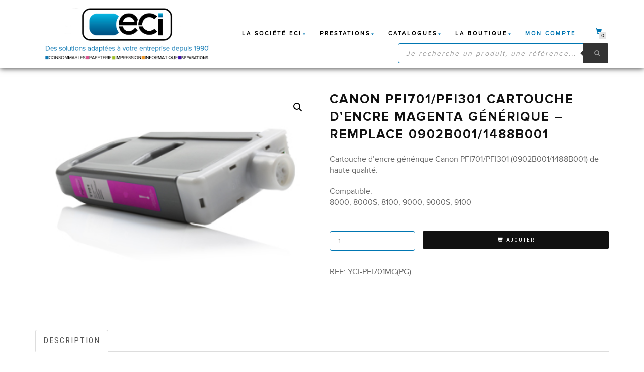

--- FILE ---
content_type: text/html; charset=utf-8
request_url: https://www.google.com/recaptcha/api2/anchor?ar=1&k=6LfpqcQUAAAAAIM7sOufI4yCcLMbdoSBVzT6lr2q&co=aHR0cHM6Ly9lY2ktc29sdXRpb25zLmZyOjQ0Mw..&hl=en&v=PoyoqOPhxBO7pBk68S4YbpHZ&size=invisible&anchor-ms=20000&execute-ms=30000&cb=3s1na0tis2d8
body_size: 48600
content:
<!DOCTYPE HTML><html dir="ltr" lang="en"><head><meta http-equiv="Content-Type" content="text/html; charset=UTF-8">
<meta http-equiv="X-UA-Compatible" content="IE=edge">
<title>reCAPTCHA</title>
<style type="text/css">
/* cyrillic-ext */
@font-face {
  font-family: 'Roboto';
  font-style: normal;
  font-weight: 400;
  font-stretch: 100%;
  src: url(//fonts.gstatic.com/s/roboto/v48/KFO7CnqEu92Fr1ME7kSn66aGLdTylUAMa3GUBHMdazTgWw.woff2) format('woff2');
  unicode-range: U+0460-052F, U+1C80-1C8A, U+20B4, U+2DE0-2DFF, U+A640-A69F, U+FE2E-FE2F;
}
/* cyrillic */
@font-face {
  font-family: 'Roboto';
  font-style: normal;
  font-weight: 400;
  font-stretch: 100%;
  src: url(//fonts.gstatic.com/s/roboto/v48/KFO7CnqEu92Fr1ME7kSn66aGLdTylUAMa3iUBHMdazTgWw.woff2) format('woff2');
  unicode-range: U+0301, U+0400-045F, U+0490-0491, U+04B0-04B1, U+2116;
}
/* greek-ext */
@font-face {
  font-family: 'Roboto';
  font-style: normal;
  font-weight: 400;
  font-stretch: 100%;
  src: url(//fonts.gstatic.com/s/roboto/v48/KFO7CnqEu92Fr1ME7kSn66aGLdTylUAMa3CUBHMdazTgWw.woff2) format('woff2');
  unicode-range: U+1F00-1FFF;
}
/* greek */
@font-face {
  font-family: 'Roboto';
  font-style: normal;
  font-weight: 400;
  font-stretch: 100%;
  src: url(//fonts.gstatic.com/s/roboto/v48/KFO7CnqEu92Fr1ME7kSn66aGLdTylUAMa3-UBHMdazTgWw.woff2) format('woff2');
  unicode-range: U+0370-0377, U+037A-037F, U+0384-038A, U+038C, U+038E-03A1, U+03A3-03FF;
}
/* math */
@font-face {
  font-family: 'Roboto';
  font-style: normal;
  font-weight: 400;
  font-stretch: 100%;
  src: url(//fonts.gstatic.com/s/roboto/v48/KFO7CnqEu92Fr1ME7kSn66aGLdTylUAMawCUBHMdazTgWw.woff2) format('woff2');
  unicode-range: U+0302-0303, U+0305, U+0307-0308, U+0310, U+0312, U+0315, U+031A, U+0326-0327, U+032C, U+032F-0330, U+0332-0333, U+0338, U+033A, U+0346, U+034D, U+0391-03A1, U+03A3-03A9, U+03B1-03C9, U+03D1, U+03D5-03D6, U+03F0-03F1, U+03F4-03F5, U+2016-2017, U+2034-2038, U+203C, U+2040, U+2043, U+2047, U+2050, U+2057, U+205F, U+2070-2071, U+2074-208E, U+2090-209C, U+20D0-20DC, U+20E1, U+20E5-20EF, U+2100-2112, U+2114-2115, U+2117-2121, U+2123-214F, U+2190, U+2192, U+2194-21AE, U+21B0-21E5, U+21F1-21F2, U+21F4-2211, U+2213-2214, U+2216-22FF, U+2308-230B, U+2310, U+2319, U+231C-2321, U+2336-237A, U+237C, U+2395, U+239B-23B7, U+23D0, U+23DC-23E1, U+2474-2475, U+25AF, U+25B3, U+25B7, U+25BD, U+25C1, U+25CA, U+25CC, U+25FB, U+266D-266F, U+27C0-27FF, U+2900-2AFF, U+2B0E-2B11, U+2B30-2B4C, U+2BFE, U+3030, U+FF5B, U+FF5D, U+1D400-1D7FF, U+1EE00-1EEFF;
}
/* symbols */
@font-face {
  font-family: 'Roboto';
  font-style: normal;
  font-weight: 400;
  font-stretch: 100%;
  src: url(//fonts.gstatic.com/s/roboto/v48/KFO7CnqEu92Fr1ME7kSn66aGLdTylUAMaxKUBHMdazTgWw.woff2) format('woff2');
  unicode-range: U+0001-000C, U+000E-001F, U+007F-009F, U+20DD-20E0, U+20E2-20E4, U+2150-218F, U+2190, U+2192, U+2194-2199, U+21AF, U+21E6-21F0, U+21F3, U+2218-2219, U+2299, U+22C4-22C6, U+2300-243F, U+2440-244A, U+2460-24FF, U+25A0-27BF, U+2800-28FF, U+2921-2922, U+2981, U+29BF, U+29EB, U+2B00-2BFF, U+4DC0-4DFF, U+FFF9-FFFB, U+10140-1018E, U+10190-1019C, U+101A0, U+101D0-101FD, U+102E0-102FB, U+10E60-10E7E, U+1D2C0-1D2D3, U+1D2E0-1D37F, U+1F000-1F0FF, U+1F100-1F1AD, U+1F1E6-1F1FF, U+1F30D-1F30F, U+1F315, U+1F31C, U+1F31E, U+1F320-1F32C, U+1F336, U+1F378, U+1F37D, U+1F382, U+1F393-1F39F, U+1F3A7-1F3A8, U+1F3AC-1F3AF, U+1F3C2, U+1F3C4-1F3C6, U+1F3CA-1F3CE, U+1F3D4-1F3E0, U+1F3ED, U+1F3F1-1F3F3, U+1F3F5-1F3F7, U+1F408, U+1F415, U+1F41F, U+1F426, U+1F43F, U+1F441-1F442, U+1F444, U+1F446-1F449, U+1F44C-1F44E, U+1F453, U+1F46A, U+1F47D, U+1F4A3, U+1F4B0, U+1F4B3, U+1F4B9, U+1F4BB, U+1F4BF, U+1F4C8-1F4CB, U+1F4D6, U+1F4DA, U+1F4DF, U+1F4E3-1F4E6, U+1F4EA-1F4ED, U+1F4F7, U+1F4F9-1F4FB, U+1F4FD-1F4FE, U+1F503, U+1F507-1F50B, U+1F50D, U+1F512-1F513, U+1F53E-1F54A, U+1F54F-1F5FA, U+1F610, U+1F650-1F67F, U+1F687, U+1F68D, U+1F691, U+1F694, U+1F698, U+1F6AD, U+1F6B2, U+1F6B9-1F6BA, U+1F6BC, U+1F6C6-1F6CF, U+1F6D3-1F6D7, U+1F6E0-1F6EA, U+1F6F0-1F6F3, U+1F6F7-1F6FC, U+1F700-1F7FF, U+1F800-1F80B, U+1F810-1F847, U+1F850-1F859, U+1F860-1F887, U+1F890-1F8AD, U+1F8B0-1F8BB, U+1F8C0-1F8C1, U+1F900-1F90B, U+1F93B, U+1F946, U+1F984, U+1F996, U+1F9E9, U+1FA00-1FA6F, U+1FA70-1FA7C, U+1FA80-1FA89, U+1FA8F-1FAC6, U+1FACE-1FADC, U+1FADF-1FAE9, U+1FAF0-1FAF8, U+1FB00-1FBFF;
}
/* vietnamese */
@font-face {
  font-family: 'Roboto';
  font-style: normal;
  font-weight: 400;
  font-stretch: 100%;
  src: url(//fonts.gstatic.com/s/roboto/v48/KFO7CnqEu92Fr1ME7kSn66aGLdTylUAMa3OUBHMdazTgWw.woff2) format('woff2');
  unicode-range: U+0102-0103, U+0110-0111, U+0128-0129, U+0168-0169, U+01A0-01A1, U+01AF-01B0, U+0300-0301, U+0303-0304, U+0308-0309, U+0323, U+0329, U+1EA0-1EF9, U+20AB;
}
/* latin-ext */
@font-face {
  font-family: 'Roboto';
  font-style: normal;
  font-weight: 400;
  font-stretch: 100%;
  src: url(//fonts.gstatic.com/s/roboto/v48/KFO7CnqEu92Fr1ME7kSn66aGLdTylUAMa3KUBHMdazTgWw.woff2) format('woff2');
  unicode-range: U+0100-02BA, U+02BD-02C5, U+02C7-02CC, U+02CE-02D7, U+02DD-02FF, U+0304, U+0308, U+0329, U+1D00-1DBF, U+1E00-1E9F, U+1EF2-1EFF, U+2020, U+20A0-20AB, U+20AD-20C0, U+2113, U+2C60-2C7F, U+A720-A7FF;
}
/* latin */
@font-face {
  font-family: 'Roboto';
  font-style: normal;
  font-weight: 400;
  font-stretch: 100%;
  src: url(//fonts.gstatic.com/s/roboto/v48/KFO7CnqEu92Fr1ME7kSn66aGLdTylUAMa3yUBHMdazQ.woff2) format('woff2');
  unicode-range: U+0000-00FF, U+0131, U+0152-0153, U+02BB-02BC, U+02C6, U+02DA, U+02DC, U+0304, U+0308, U+0329, U+2000-206F, U+20AC, U+2122, U+2191, U+2193, U+2212, U+2215, U+FEFF, U+FFFD;
}
/* cyrillic-ext */
@font-face {
  font-family: 'Roboto';
  font-style: normal;
  font-weight: 500;
  font-stretch: 100%;
  src: url(//fonts.gstatic.com/s/roboto/v48/KFO7CnqEu92Fr1ME7kSn66aGLdTylUAMa3GUBHMdazTgWw.woff2) format('woff2');
  unicode-range: U+0460-052F, U+1C80-1C8A, U+20B4, U+2DE0-2DFF, U+A640-A69F, U+FE2E-FE2F;
}
/* cyrillic */
@font-face {
  font-family: 'Roboto';
  font-style: normal;
  font-weight: 500;
  font-stretch: 100%;
  src: url(//fonts.gstatic.com/s/roboto/v48/KFO7CnqEu92Fr1ME7kSn66aGLdTylUAMa3iUBHMdazTgWw.woff2) format('woff2');
  unicode-range: U+0301, U+0400-045F, U+0490-0491, U+04B0-04B1, U+2116;
}
/* greek-ext */
@font-face {
  font-family: 'Roboto';
  font-style: normal;
  font-weight: 500;
  font-stretch: 100%;
  src: url(//fonts.gstatic.com/s/roboto/v48/KFO7CnqEu92Fr1ME7kSn66aGLdTylUAMa3CUBHMdazTgWw.woff2) format('woff2');
  unicode-range: U+1F00-1FFF;
}
/* greek */
@font-face {
  font-family: 'Roboto';
  font-style: normal;
  font-weight: 500;
  font-stretch: 100%;
  src: url(//fonts.gstatic.com/s/roboto/v48/KFO7CnqEu92Fr1ME7kSn66aGLdTylUAMa3-UBHMdazTgWw.woff2) format('woff2');
  unicode-range: U+0370-0377, U+037A-037F, U+0384-038A, U+038C, U+038E-03A1, U+03A3-03FF;
}
/* math */
@font-face {
  font-family: 'Roboto';
  font-style: normal;
  font-weight: 500;
  font-stretch: 100%;
  src: url(//fonts.gstatic.com/s/roboto/v48/KFO7CnqEu92Fr1ME7kSn66aGLdTylUAMawCUBHMdazTgWw.woff2) format('woff2');
  unicode-range: U+0302-0303, U+0305, U+0307-0308, U+0310, U+0312, U+0315, U+031A, U+0326-0327, U+032C, U+032F-0330, U+0332-0333, U+0338, U+033A, U+0346, U+034D, U+0391-03A1, U+03A3-03A9, U+03B1-03C9, U+03D1, U+03D5-03D6, U+03F0-03F1, U+03F4-03F5, U+2016-2017, U+2034-2038, U+203C, U+2040, U+2043, U+2047, U+2050, U+2057, U+205F, U+2070-2071, U+2074-208E, U+2090-209C, U+20D0-20DC, U+20E1, U+20E5-20EF, U+2100-2112, U+2114-2115, U+2117-2121, U+2123-214F, U+2190, U+2192, U+2194-21AE, U+21B0-21E5, U+21F1-21F2, U+21F4-2211, U+2213-2214, U+2216-22FF, U+2308-230B, U+2310, U+2319, U+231C-2321, U+2336-237A, U+237C, U+2395, U+239B-23B7, U+23D0, U+23DC-23E1, U+2474-2475, U+25AF, U+25B3, U+25B7, U+25BD, U+25C1, U+25CA, U+25CC, U+25FB, U+266D-266F, U+27C0-27FF, U+2900-2AFF, U+2B0E-2B11, U+2B30-2B4C, U+2BFE, U+3030, U+FF5B, U+FF5D, U+1D400-1D7FF, U+1EE00-1EEFF;
}
/* symbols */
@font-face {
  font-family: 'Roboto';
  font-style: normal;
  font-weight: 500;
  font-stretch: 100%;
  src: url(//fonts.gstatic.com/s/roboto/v48/KFO7CnqEu92Fr1ME7kSn66aGLdTylUAMaxKUBHMdazTgWw.woff2) format('woff2');
  unicode-range: U+0001-000C, U+000E-001F, U+007F-009F, U+20DD-20E0, U+20E2-20E4, U+2150-218F, U+2190, U+2192, U+2194-2199, U+21AF, U+21E6-21F0, U+21F3, U+2218-2219, U+2299, U+22C4-22C6, U+2300-243F, U+2440-244A, U+2460-24FF, U+25A0-27BF, U+2800-28FF, U+2921-2922, U+2981, U+29BF, U+29EB, U+2B00-2BFF, U+4DC0-4DFF, U+FFF9-FFFB, U+10140-1018E, U+10190-1019C, U+101A0, U+101D0-101FD, U+102E0-102FB, U+10E60-10E7E, U+1D2C0-1D2D3, U+1D2E0-1D37F, U+1F000-1F0FF, U+1F100-1F1AD, U+1F1E6-1F1FF, U+1F30D-1F30F, U+1F315, U+1F31C, U+1F31E, U+1F320-1F32C, U+1F336, U+1F378, U+1F37D, U+1F382, U+1F393-1F39F, U+1F3A7-1F3A8, U+1F3AC-1F3AF, U+1F3C2, U+1F3C4-1F3C6, U+1F3CA-1F3CE, U+1F3D4-1F3E0, U+1F3ED, U+1F3F1-1F3F3, U+1F3F5-1F3F7, U+1F408, U+1F415, U+1F41F, U+1F426, U+1F43F, U+1F441-1F442, U+1F444, U+1F446-1F449, U+1F44C-1F44E, U+1F453, U+1F46A, U+1F47D, U+1F4A3, U+1F4B0, U+1F4B3, U+1F4B9, U+1F4BB, U+1F4BF, U+1F4C8-1F4CB, U+1F4D6, U+1F4DA, U+1F4DF, U+1F4E3-1F4E6, U+1F4EA-1F4ED, U+1F4F7, U+1F4F9-1F4FB, U+1F4FD-1F4FE, U+1F503, U+1F507-1F50B, U+1F50D, U+1F512-1F513, U+1F53E-1F54A, U+1F54F-1F5FA, U+1F610, U+1F650-1F67F, U+1F687, U+1F68D, U+1F691, U+1F694, U+1F698, U+1F6AD, U+1F6B2, U+1F6B9-1F6BA, U+1F6BC, U+1F6C6-1F6CF, U+1F6D3-1F6D7, U+1F6E0-1F6EA, U+1F6F0-1F6F3, U+1F6F7-1F6FC, U+1F700-1F7FF, U+1F800-1F80B, U+1F810-1F847, U+1F850-1F859, U+1F860-1F887, U+1F890-1F8AD, U+1F8B0-1F8BB, U+1F8C0-1F8C1, U+1F900-1F90B, U+1F93B, U+1F946, U+1F984, U+1F996, U+1F9E9, U+1FA00-1FA6F, U+1FA70-1FA7C, U+1FA80-1FA89, U+1FA8F-1FAC6, U+1FACE-1FADC, U+1FADF-1FAE9, U+1FAF0-1FAF8, U+1FB00-1FBFF;
}
/* vietnamese */
@font-face {
  font-family: 'Roboto';
  font-style: normal;
  font-weight: 500;
  font-stretch: 100%;
  src: url(//fonts.gstatic.com/s/roboto/v48/KFO7CnqEu92Fr1ME7kSn66aGLdTylUAMa3OUBHMdazTgWw.woff2) format('woff2');
  unicode-range: U+0102-0103, U+0110-0111, U+0128-0129, U+0168-0169, U+01A0-01A1, U+01AF-01B0, U+0300-0301, U+0303-0304, U+0308-0309, U+0323, U+0329, U+1EA0-1EF9, U+20AB;
}
/* latin-ext */
@font-face {
  font-family: 'Roboto';
  font-style: normal;
  font-weight: 500;
  font-stretch: 100%;
  src: url(//fonts.gstatic.com/s/roboto/v48/KFO7CnqEu92Fr1ME7kSn66aGLdTylUAMa3KUBHMdazTgWw.woff2) format('woff2');
  unicode-range: U+0100-02BA, U+02BD-02C5, U+02C7-02CC, U+02CE-02D7, U+02DD-02FF, U+0304, U+0308, U+0329, U+1D00-1DBF, U+1E00-1E9F, U+1EF2-1EFF, U+2020, U+20A0-20AB, U+20AD-20C0, U+2113, U+2C60-2C7F, U+A720-A7FF;
}
/* latin */
@font-face {
  font-family: 'Roboto';
  font-style: normal;
  font-weight: 500;
  font-stretch: 100%;
  src: url(//fonts.gstatic.com/s/roboto/v48/KFO7CnqEu92Fr1ME7kSn66aGLdTylUAMa3yUBHMdazQ.woff2) format('woff2');
  unicode-range: U+0000-00FF, U+0131, U+0152-0153, U+02BB-02BC, U+02C6, U+02DA, U+02DC, U+0304, U+0308, U+0329, U+2000-206F, U+20AC, U+2122, U+2191, U+2193, U+2212, U+2215, U+FEFF, U+FFFD;
}
/* cyrillic-ext */
@font-face {
  font-family: 'Roboto';
  font-style: normal;
  font-weight: 900;
  font-stretch: 100%;
  src: url(//fonts.gstatic.com/s/roboto/v48/KFO7CnqEu92Fr1ME7kSn66aGLdTylUAMa3GUBHMdazTgWw.woff2) format('woff2');
  unicode-range: U+0460-052F, U+1C80-1C8A, U+20B4, U+2DE0-2DFF, U+A640-A69F, U+FE2E-FE2F;
}
/* cyrillic */
@font-face {
  font-family: 'Roboto';
  font-style: normal;
  font-weight: 900;
  font-stretch: 100%;
  src: url(//fonts.gstatic.com/s/roboto/v48/KFO7CnqEu92Fr1ME7kSn66aGLdTylUAMa3iUBHMdazTgWw.woff2) format('woff2');
  unicode-range: U+0301, U+0400-045F, U+0490-0491, U+04B0-04B1, U+2116;
}
/* greek-ext */
@font-face {
  font-family: 'Roboto';
  font-style: normal;
  font-weight: 900;
  font-stretch: 100%;
  src: url(//fonts.gstatic.com/s/roboto/v48/KFO7CnqEu92Fr1ME7kSn66aGLdTylUAMa3CUBHMdazTgWw.woff2) format('woff2');
  unicode-range: U+1F00-1FFF;
}
/* greek */
@font-face {
  font-family: 'Roboto';
  font-style: normal;
  font-weight: 900;
  font-stretch: 100%;
  src: url(//fonts.gstatic.com/s/roboto/v48/KFO7CnqEu92Fr1ME7kSn66aGLdTylUAMa3-UBHMdazTgWw.woff2) format('woff2');
  unicode-range: U+0370-0377, U+037A-037F, U+0384-038A, U+038C, U+038E-03A1, U+03A3-03FF;
}
/* math */
@font-face {
  font-family: 'Roboto';
  font-style: normal;
  font-weight: 900;
  font-stretch: 100%;
  src: url(//fonts.gstatic.com/s/roboto/v48/KFO7CnqEu92Fr1ME7kSn66aGLdTylUAMawCUBHMdazTgWw.woff2) format('woff2');
  unicode-range: U+0302-0303, U+0305, U+0307-0308, U+0310, U+0312, U+0315, U+031A, U+0326-0327, U+032C, U+032F-0330, U+0332-0333, U+0338, U+033A, U+0346, U+034D, U+0391-03A1, U+03A3-03A9, U+03B1-03C9, U+03D1, U+03D5-03D6, U+03F0-03F1, U+03F4-03F5, U+2016-2017, U+2034-2038, U+203C, U+2040, U+2043, U+2047, U+2050, U+2057, U+205F, U+2070-2071, U+2074-208E, U+2090-209C, U+20D0-20DC, U+20E1, U+20E5-20EF, U+2100-2112, U+2114-2115, U+2117-2121, U+2123-214F, U+2190, U+2192, U+2194-21AE, U+21B0-21E5, U+21F1-21F2, U+21F4-2211, U+2213-2214, U+2216-22FF, U+2308-230B, U+2310, U+2319, U+231C-2321, U+2336-237A, U+237C, U+2395, U+239B-23B7, U+23D0, U+23DC-23E1, U+2474-2475, U+25AF, U+25B3, U+25B7, U+25BD, U+25C1, U+25CA, U+25CC, U+25FB, U+266D-266F, U+27C0-27FF, U+2900-2AFF, U+2B0E-2B11, U+2B30-2B4C, U+2BFE, U+3030, U+FF5B, U+FF5D, U+1D400-1D7FF, U+1EE00-1EEFF;
}
/* symbols */
@font-face {
  font-family: 'Roboto';
  font-style: normal;
  font-weight: 900;
  font-stretch: 100%;
  src: url(//fonts.gstatic.com/s/roboto/v48/KFO7CnqEu92Fr1ME7kSn66aGLdTylUAMaxKUBHMdazTgWw.woff2) format('woff2');
  unicode-range: U+0001-000C, U+000E-001F, U+007F-009F, U+20DD-20E0, U+20E2-20E4, U+2150-218F, U+2190, U+2192, U+2194-2199, U+21AF, U+21E6-21F0, U+21F3, U+2218-2219, U+2299, U+22C4-22C6, U+2300-243F, U+2440-244A, U+2460-24FF, U+25A0-27BF, U+2800-28FF, U+2921-2922, U+2981, U+29BF, U+29EB, U+2B00-2BFF, U+4DC0-4DFF, U+FFF9-FFFB, U+10140-1018E, U+10190-1019C, U+101A0, U+101D0-101FD, U+102E0-102FB, U+10E60-10E7E, U+1D2C0-1D2D3, U+1D2E0-1D37F, U+1F000-1F0FF, U+1F100-1F1AD, U+1F1E6-1F1FF, U+1F30D-1F30F, U+1F315, U+1F31C, U+1F31E, U+1F320-1F32C, U+1F336, U+1F378, U+1F37D, U+1F382, U+1F393-1F39F, U+1F3A7-1F3A8, U+1F3AC-1F3AF, U+1F3C2, U+1F3C4-1F3C6, U+1F3CA-1F3CE, U+1F3D4-1F3E0, U+1F3ED, U+1F3F1-1F3F3, U+1F3F5-1F3F7, U+1F408, U+1F415, U+1F41F, U+1F426, U+1F43F, U+1F441-1F442, U+1F444, U+1F446-1F449, U+1F44C-1F44E, U+1F453, U+1F46A, U+1F47D, U+1F4A3, U+1F4B0, U+1F4B3, U+1F4B9, U+1F4BB, U+1F4BF, U+1F4C8-1F4CB, U+1F4D6, U+1F4DA, U+1F4DF, U+1F4E3-1F4E6, U+1F4EA-1F4ED, U+1F4F7, U+1F4F9-1F4FB, U+1F4FD-1F4FE, U+1F503, U+1F507-1F50B, U+1F50D, U+1F512-1F513, U+1F53E-1F54A, U+1F54F-1F5FA, U+1F610, U+1F650-1F67F, U+1F687, U+1F68D, U+1F691, U+1F694, U+1F698, U+1F6AD, U+1F6B2, U+1F6B9-1F6BA, U+1F6BC, U+1F6C6-1F6CF, U+1F6D3-1F6D7, U+1F6E0-1F6EA, U+1F6F0-1F6F3, U+1F6F7-1F6FC, U+1F700-1F7FF, U+1F800-1F80B, U+1F810-1F847, U+1F850-1F859, U+1F860-1F887, U+1F890-1F8AD, U+1F8B0-1F8BB, U+1F8C0-1F8C1, U+1F900-1F90B, U+1F93B, U+1F946, U+1F984, U+1F996, U+1F9E9, U+1FA00-1FA6F, U+1FA70-1FA7C, U+1FA80-1FA89, U+1FA8F-1FAC6, U+1FACE-1FADC, U+1FADF-1FAE9, U+1FAF0-1FAF8, U+1FB00-1FBFF;
}
/* vietnamese */
@font-face {
  font-family: 'Roboto';
  font-style: normal;
  font-weight: 900;
  font-stretch: 100%;
  src: url(//fonts.gstatic.com/s/roboto/v48/KFO7CnqEu92Fr1ME7kSn66aGLdTylUAMa3OUBHMdazTgWw.woff2) format('woff2');
  unicode-range: U+0102-0103, U+0110-0111, U+0128-0129, U+0168-0169, U+01A0-01A1, U+01AF-01B0, U+0300-0301, U+0303-0304, U+0308-0309, U+0323, U+0329, U+1EA0-1EF9, U+20AB;
}
/* latin-ext */
@font-face {
  font-family: 'Roboto';
  font-style: normal;
  font-weight: 900;
  font-stretch: 100%;
  src: url(//fonts.gstatic.com/s/roboto/v48/KFO7CnqEu92Fr1ME7kSn66aGLdTylUAMa3KUBHMdazTgWw.woff2) format('woff2');
  unicode-range: U+0100-02BA, U+02BD-02C5, U+02C7-02CC, U+02CE-02D7, U+02DD-02FF, U+0304, U+0308, U+0329, U+1D00-1DBF, U+1E00-1E9F, U+1EF2-1EFF, U+2020, U+20A0-20AB, U+20AD-20C0, U+2113, U+2C60-2C7F, U+A720-A7FF;
}
/* latin */
@font-face {
  font-family: 'Roboto';
  font-style: normal;
  font-weight: 900;
  font-stretch: 100%;
  src: url(//fonts.gstatic.com/s/roboto/v48/KFO7CnqEu92Fr1ME7kSn66aGLdTylUAMa3yUBHMdazQ.woff2) format('woff2');
  unicode-range: U+0000-00FF, U+0131, U+0152-0153, U+02BB-02BC, U+02C6, U+02DA, U+02DC, U+0304, U+0308, U+0329, U+2000-206F, U+20AC, U+2122, U+2191, U+2193, U+2212, U+2215, U+FEFF, U+FFFD;
}

</style>
<link rel="stylesheet" type="text/css" href="https://www.gstatic.com/recaptcha/releases/PoyoqOPhxBO7pBk68S4YbpHZ/styles__ltr.css">
<script nonce="0R0MNbNE2qyokkTM7j1g6A" type="text/javascript">window['__recaptcha_api'] = 'https://www.google.com/recaptcha/api2/';</script>
<script type="text/javascript" src="https://www.gstatic.com/recaptcha/releases/PoyoqOPhxBO7pBk68S4YbpHZ/recaptcha__en.js" nonce="0R0MNbNE2qyokkTM7j1g6A">
      
    </script></head>
<body><div id="rc-anchor-alert" class="rc-anchor-alert"></div>
<input type="hidden" id="recaptcha-token" value="[base64]">
<script type="text/javascript" nonce="0R0MNbNE2qyokkTM7j1g6A">
      recaptcha.anchor.Main.init("[\x22ainput\x22,[\x22bgdata\x22,\x22\x22,\[base64]/[base64]/[base64]/[base64]/[base64]/[base64]/KGcoTywyNTMsTy5PKSxVRyhPLEMpKTpnKE8sMjUzLEMpLE8pKSxsKSksTykpfSxieT1mdW5jdGlvbihDLE8sdSxsKXtmb3IobD0odT1SKEMpLDApO08+MDtPLS0pbD1sPDw4fFooQyk7ZyhDLHUsbCl9LFVHPWZ1bmN0aW9uKEMsTyl7Qy5pLmxlbmd0aD4xMDQ/[base64]/[base64]/[base64]/[base64]/[base64]/[base64]/[base64]\\u003d\x22,\[base64]\\u003d\\u003d\x22,\x22wpoUeMKKM0deNsOPPsKIVMKkwrxZwpxoV8ODDnpVwoXCmcOnwqXDojhnW33CmydpOsKJVGnCj1fDlFTCuMK8WMOWw4/CjcO1d8O/e3nCmMOWwrR3w64IaMOewq/DuDXCjcKdcAFewqQBwr3CrBzDrijCshsfwrNoEw/CrcOQwoDDtMKeaMOIwqbCti/[base64]/CoxRseAHDqHBkwq1awofDr1kmw5QUKMKLTl4LNcOXw4QxwohMWhleGMO/[base64]/DjzPCiSrDu8KVCMODwpkoeQDCiwPDvCPCvAHDqXw4wrRFwq9hw4HCgALDvifCucOCcWrCgk/DjcKoL8KJKBtaLlrDm3k9wovCoMK0w6jCgMO+wrTDkTnCnGLDr2DDkTfDh8KeRMKSwqQowq5pVWFrwqDCsGFfw6gfFEZsw4NvG8KFMiDCv15uwpk0asKdOcKywrQXw5vDv8O4csOeMcOQMlMqw7/DhMKDWVVOXcKAwqESwp/DvyDDj0XDocKSwoI6ZBcHZ2o5woRiw4Iow6djw6JcCGESMWXCrRszwrpJwpdjw47ChcOHw6TDhQDCu8KwJjzDmDjDp8KDwppowrQSXzLCpsKrBAxeX1xuLi7Dm05Rw4PDkcOXB8OwScK0eRwxw4sqwo/DucOcwrxyDsOBwq92ZcONw6Iww5cAHDEnw57CsMOswq3CtMKEfsOvw5kqwonDusO+wopLwpwVwo/Du04dTjLDkMKUYcKfw5tNcMOTSsK7bCPDmsOkOE8+wovCn8KXecKtGl/Dnx/CjsKjVcK3FsObRsOiwrIyw63DgXBaw6A3dMO6w4LDi8OIZhYyw7TChMO7fMK2SV43wrpWasOOwqlIHsKjFsOGwqAfw5XCkGERGMKfJMKqDW/[base64]/DvsKrWlkYwr99wrTCkXMsJsKcAADDsgMKw6rCrWQibcOjw7PCvBhqXjvCr8KsShUGbx/ChzpmwpFjw6QCVGNqw4sLB8OqUsKPNxosVn9dw7/DvsKDeUPDjh0pSgfCiH9Mb8KbFMKxw45MBndAw7Yvw7nDkiLCosKxwoRrbUHDkcOGdH7CtToQw61AJG9DIBxzwpbDmcOVwqTCjMK+w7XDigXDiwJkIMK+wqtdfcKnBhDClE1Lwq/CjsKawr7DmsOrw5zDqSvDjVjDq8OFw4sfwpTCrsODZHpmRcKow7vDp1/DvQPCkjDCn8KPPxgfAmstanVow4QXw4h5wq/Cr8Kgwok5wpjDoGDCs0/DhQAAM8KCQzV5PcKiKsOowrXDtsKQWEhcw5nDo8Kjwq9lw4LDtcKIZErDh8KtQCnDmToUwocQXsKGJk5Kw4V9wo86wpzCrirCmSxPwqbDj8KXw5FufsOgwpDCnMK2wrvDvh3Ch31OFzvDvcO+ai0mwqFXwrtqw7HDuyNNOMKbYmEGQX/ClsKLwrzDkFdLw5UOPUMEIh9kwp98DS4ew5Rtw65QWyJYwrnDssKnw6jCoMK7wqt3GsOAwq/ChcKFEhzDq0XCrMOJAMOHfsOlwrXDuMKYWVxEZH3ChggRHMO4K8KhYmI7fHsKw7BYwqTCksO4TRw/N8KxwqrDn8KACsO2woTDpMKvPFvDrmlBw5QWI2tww4pSw6XDucOnLcKhXAEDMMKbwow4aUJbdUTDgcOKw6k3w4vDqCjDrA9cUSRmwqBow6rDqMOywqUiwpPCvT7Cq8O3DsOHw7zDmMK2cD7DtwfDgMOJwqgnSiwdw6QOw7x3w5PCs2HDqWsLIsOfUQJ+wrfDhR/DgMOob8KBIcO1BsKSw6zCkMK2w5Q5CjtTwpDDssOiw4fDrcKgw5ICScK8ccO3w5tWwo3Du3/Cl8Kgw63Cq3bDlXl4GxjDscK/w7ADw6TDkm7CtMO7QcKPLcKAw67Dh8Ozw75QwrjChBjCncKZw5zCokzCscOoDMOiPsORQD3CgsK7R8KeEkdQwoBgw7XDskLDu8Ogw4J2wqUwZ3tcw7HDhMOdw4XDqMObwrTDvMKjw5wXwqhFG8KOZsO2w5/CmcKRw4DDvMKTwqcDw5rDgwFtS0QDZcOFw5saw5/CtF/DmArDicONwrjDkTjCnMOHwoVmw4zDtn/DihYxw4Z/NcKJW8KBd2HDusKAwpI2HcKnejsJQMKiwrpiw7HCl3LDkMOOw5gMEXoew6wDTUFow6x5bcOUGkHDucO1d1DClsK8BcKRFT/[base64]/[base64]/[base64]/Dn8KeTsKVw5sTw5fDpB3ClBZACyjDo2DChxgPw79Fw5J2QTjCsMO0w5rDk8KNw6sSwqvDvcKUw4cbwq8SZcOvC8OBFsKtYsOUw73Du8OQw5XDl8OOEmoQcxhuwr/DhMKSJ2zCqmVjMsOaNcOPw7zCssORF8ObXMKxwpPDv8ObwqHDsMOFPntaw6hXwpUfHcO+PsOIb8Ojw61AbsKTAnjCrlXDgsKIw7UMF3zClDjDjcK2QMODc8OUEcOiwqF/IsKsSRopWTXDiG/DhMKfw4M6FhzDojx2ByBXDgoTNMK5wobCssO9TcOlZW4xHWHChMOvL8OXOsKdwp8tQcOqwqVNKMK6wqIaGCkkb34kZEI7FcKiN23DrBzClRtNw6lfwr/Dl8OpHmtuw7hMRsOswqLCncKFwqjCl8Obw7nCjsKoLsOyw7ouwp3CthfDnMK/[base64]/Ckm84w7PDosKmw6NtY8Krw6DCl38PwqTCvsK2wq5Uw4TCkHV4K8OgRyTCicOVO8OWw583w7UwWlPDocKfPxPCrmAMwowcUcOnwovDlg/Cr8KVwrZ6w73DnRoVw44Zw5vCpDPDnGrCusOyw4PCo3zDs8KTwpfDssObwqpDwrLCtxViQnwSwqRLJsKRYsKmb8OOwr9mSCzCpHPDlT3DmMKjEWnDrsKUwqbDuCM9w6/[base64]/DncK/JMOAwqnDrX5iwp80w4zDjMKeY0grwonDpicgw6vDiWnCh1k0FizCocKMw4PCkBBXwobCh8KXd1waw4vCtiQVwrbCrkwBw7zCmcKXaMKfw5FHw5goWMKqBxnDqMKRYMOyZHDDvnoVKkYoZ1vDshA9GWbDrcKePXhuwoVaw70oXFcQF8K2wq/CrnPDgsOMeD/CsMKYHnQUwo55wr52YMKTbMOgwpQzwq7Cn8OYw7Icwo1hwrcTOyzDvnPCp8KqBU95w6XCqTzCmsK/wpEfN8OHw4TCnFcQUMKLDHzCrsO4c8Oew6Ulw6JXw559w4AIEcKbQWU5wqFtw53CmMOoZloWw4vCnVI4AcOiw6vCtsOSwq0OC2bDmcKiCsKgQDXDjDTDhF7CsMKdCT/Djw7CtBLDpcKBwoTCsmIUD1cxfTQdfcK4ecK2w5XCr3nDkWsgw67CrEkcEFnDgQTDvMOFwo7DhTUuWsOnw60Ww4Few7/DucK8w59GTcOVB3YywotzwprCh8K8ZHMnKgBAwph3wrgtwr7CqVDCsMKOwrcnDcK0wqnCvxXCtyTDh8KSBDzCrx95JzjDhMKQbSUhejvDv8KAZhtBYcOFw5RxPsO/[base64]/w7UBw5rDjFXCuDs5eHFlw6QNw7fCmgh1enk0cA84wqwpWWpSXcOjwqPCkjvCqQUUDMObw4Riw6kBwqbDo8OLwpYTMGDCsMK2CU/[base64]/Cl8OFw7jDg18IWcOJw4rDhcOzZRXCjTsNwpzDn8O3G8KEC1Ijw4DDkic9RggMw6trwrURKsOUI8KuHTbDtMKtZjrDpcO9HWzDucOBCWB7Iy4AXsKTwoJIN05rw5puVl3CuGgjcS9abiIXfzTCtMOrwq/DnsK2L8ORAzDCnT/DnMO8AcKsw77DpxYscAsrw63DusOZEEXDlcK7wopuacODw6QhwqnCuhDCpsOhZAhWNTU+fsKUQHFSw5PCkQTCtnfCjDbCm8K8w4PDn3VWVDYywqPDgldIwoV5w6MrGcO4TQXDncKHBsO9wrtMd8OOw6nCn8KwWT7Cl8Kewo5Qw7/CpcKmQAAiGMK+wozDr8K6wrU/[base64]/QG3Dn8OaKQ/DpMKcDTBqw5PCmXLDncOZw5LDoMKMwpENw5jDosO9VgfDlwfDjk4Aw5Acwr/CnyxWw5bChCDCnwRGw5HDnhsXLcKNw4/CkDvDhDtBwrkpw6/Ck8KWw5RlCXlUD8KQB8K7CsODwqd/wqfCnMOow5kVDQctCsKRHC0kO39swrvDmynCsg9LcS0LwpTDnDNRw7zDjFUEw6rChyHDuMKMOMKnMlAKwrnCusK9wqXDrsOsw6PDucOcwr/[base64]/w7bDizV7wrYOKsKPw4sGwpRswpDCs8KuEcKqwqBEwpEGYAXCsMO3wr7DslgEw5TDt8KNEMOKwqY9woLDhljCqsKuwpjCgMK/LFjDqAzDj8K9w4o8wqvDmsKPwoVUwpscDHrDgGXCmFjDu8O0F8K2w6ALHgvDjsOtw7RTZDvCnsKRw6nDvADCm8KHw7rDm8OBe0JUUcKIK1fCrcKAw5o5K8K5w75owrZNw57Dq8KeTHXCuMOCRyROGMOFw7YvOFtpOnXCsnLDlVkhwo5Jwph0BDkVBsOQwqBlCw/[base64]/DqMKZMMOvw7omWxMiSTnDhENZwp/DinJiWMO+wpXCocO2diY5woI5wobDnQrDmnUJwr08bMOgFjVRw4/Dil7CvQFgWXvDmTA3SsKKGMOewpzCihYZw7p/acOowrHDvsKbL8Oqw6jDosKqwqxDw5E8FMKiwofDmcKqIStfOcOHVsOOEcOHwphPBmxhwpVhw5wuSHsZPQbCqRhnMsOYbEtYVXsNw6huNMKRw6zCv8OODz4Iw6tlD8KPPMOUwpUNaXPCnkZzUcOqYT/Dl8OWCcKJwqBoJsKMw6HDuzo4w5sFw7lKQMKlESDChsOMM8Kzwp/DkMKTwr8+HDzCu0PDg2gYwowOw5TCs8KOXRzDhcOROW/[base64]/wo3DvMKyRcONDcKjw5U3WVwdWcKyw53DvMK8CsORcEtENcKMw5dfwqLCsXtAwo3CqMOlw74Vw6hmw5HCq3XDikLDnR/[base64]/[base64]/Ci2rCksO8EcODw5DDlsKnTBMNNX9ObTfDgW7Cr3nDoQMDw79gw45Kwp12fCYTCsKffhR6w4lfPATCi8OtITnCqMOGZsKaa8KJwqzCoMOhw5IcwpkQwpQOUsKxdMKdwqfCs8OdwqAAWsKBwq1ew6bCpMKxZ8K1w6ZywohNeW9gWTABwo/Cg8KMf8Kfw5kCw5LDisKuGsOtw6TDjj3CnTHDnDA+wpR1OsOhwqzCoMK/w6PDukHDvCoFRsKhchVbwpTDjMKybMKew4Rpw5RRwqPDr3vDm8OzCcOxRnhLw7Vyw68KFHoQwp1uw7PCkxk0w5VlcsOKwr3Du8O7wpdJXsOgUwZUwoEsUsOmw43DlQrDm2I4Kz5Ewro8wojDlsK8w5PDg8KLw6XDqcKhUcOHwp/DhnMwPcK2T8KTwrVcw4jDvsOuXlnDr8KrFCrCtsO/[base64]/DgcOkw5h3RlPDjMOFwoHDtmvDkMKNfcKaw7bDjGHCgUbDlsOMw7TDsyARQcKmIwbCoBvDsMKrw5XCvBYaWkvClzPDn8OtEMOww4zDgDjCvlrCnhsvw7rCq8K1EELCmCAEbBPDh8O/[base64]/ClHrDnVwRWTNPwq3CtcO9bsObYsOxdMKPw6HCi0/DsUDCqsKvISgGBQjDnVMsa8K0JwNfW8K6FsK0NmMsNjAuV8KWw4M9w75ew6XDpsKIFsObwrctw53DhWF7w75me8KvwqInRyUzw5kmF8OlwrxzDcKIwrfDm8OPw6FFwo8+woZ2fTofKsO1wrUjEcKqwpvDpMKYw5h9I8KHJRUXwqsfSsKmw5HDjhg0wp3DgGoJwo02wq/Dr8K+wpzDtsKzw5nDrE5xworCjAUlemTCpsOzw5FkEkYrU2jCizLCm2Jkwrt9wrnDlWQkwprCsjjDo3fCk8O4TB/DpiLDpTclaD/Cv8KubG5aw7rDm1zDv0jDolMwwoTDkMOGwonCgwFTw6hwaMOYcsKww4fCmsOOQsO5TsOHwpXDocKeK8Ogf8O3BMO0woPCv8KVw4Y8wp7Dtzs7w41hwrtHw5krwojCnBnDpRnDlMOnwrTCmj0ewq/DusKjNG98wpLCp2XCjnfDglrDr3JswokXwrEpwq81DgoyHXBWK8OwGMO/woQXwofCj19ybBU9w5rDsMOQB8OfHGEpwr7DlcK3w4DDncO/wqcaw6TDtcOHJMKlw7rChsOkawwJw4rCl2TCkzzCoW3CgijCqFPCrV8ceE04w5NMwr7DtRFUw7zDusKrwpzDkcKlw6QEwqAPR8OUwrZydEYVw7psCcOqwqdkw7AvCmIrw5MkfwfCmMOkNzp6wqPDujDDmsK+wpXCusKXwprDnMK6G8KtBsKPwpV1dSkBFX/CtMKLYcKIY8K1HMOzwrrDlCrDmS3ClQgBXwsiQ8KwUi/DsCnDqHLChMKGK8Ogc8ORwrIJCA3DnMOnwpvDocKcNMOowr5YwpfCgGPCvQ8BLil/w6vDpMOHw4rDmcKDwqwJwoRmLcKzRXvCpsKtwrkywrjCjTXCnwNiwpDDuVp/JcKNw77CgxwQwoEtGsKLw7tLITFXcgFMRMKqZlkaV8O1wpQWQyhrw79QwoTDhsKIVMOvw4DDlRHDu8KhMsKgw7IMdsK9wp1DwpsFJsOBbsOXEkPCnHvCiULCl8KmO8OZwrpnJ8KHwrY8EMOSF8OVHgHDtsOcXDXCiSPCtcKvdSnCmhFkwoAswrfCrsODEznDu8Kzw6V/w4nCn3DDtRXCgsKneCw8U8KbWsKwwrLDlsKMXcOpVzloHQYNwq3CqXfCicOOwp/[base64]/[base64]/[base64]/Dg3BSUMK2QMK9Aj/Ci8OOw5bDrRfDusOmIVfDmMKIw6diw648Shd2cgLDnMO0McOcW2pDSMKgw5ZjwpPCpSTCmkJgwpvCoMOMXcOQSnPCkxxyw4d0worDrsK3QnzCi3NUMMO/wovCqcO5YcOMwrTCrgjDlU9IScK2NX5DdsK4SMKXwrUtw6o0wrLCvMKlw4XCm3Q5w7vCnVxCa8OdwrslVsKbYnMpQ8KVwoPDkcOHwo7CnHzDg8Otwp/DoWPCuFjDvg/CjMKsImfCuAHCqwrCrRZpwpErwr9gwq7DhR4ewqfColtgw43DpFDCr2fCnDzDmMOAw4cpw4zDrMKHM03CoCnDhAEUUWDCosOvw6vCp8KlEsOew4cfwprDrwYFw6fCqXdxasKkw5fCpsKfR8KqwpgLw5/Di8OffcOGwqvCqiHDhMOzFUFkLzUpw5PCsj/Cp8KYwoVbw7rCoMKawrvCoMKWw4skJSI1wokJwrJDFQoVWcKVI07DgipWVMO/wpAXw6x2wobCugbCk8KFPkPDrMKGwr9lwrsbAcOswr/CrHtwEsK/wq1EX0/Cqg5Vw63DkhXDtcKoOcKhMcKCI8Ogw6kRwrrCvMOKNsKAw5LCqcONaiYHwqYpw77DgcOxasKqwpZFwpfDs8K2wpcaA0HCvsKCWMOiNMO9Nz5nwqcoV1ETw6nDqsK1wqU6TsOiHMKJLMKVwrXCpEfChz9tw6/DhcOdw4zCoRvDnzJfw64pXW7CswZcfcOuw556w57Dn8K3QAYDP8OVB8OCwqLDhcKiw6/CisOzNQLDp8OJWsKlw4HDnDXDv8KAL0pawoExwq7DicKgw7gJI8Ouc0vDpMOgw4TCjmXCmcKRccKLwo0ELyoiFDNlNTlqwrPDrMKqU3p3w77DrRICwpRybsKFw5/CnMKuw4vCsWIEfQw3WAkLGEZew4XDnAAQWsOWw6FRwq3DhhR/UsKJNMKtRcK9woXCjsOAHUNZVEPDszotcsO9Nn3Cig4zw6vDscODd8Olw6TDt0nDp8Kuwotxw7dpVMKMw6LDm8Oaw69Jw5vDjMKcwqDDlhfCkRDCjkLCjsK/[base64]/DtcO4w7/[base64]/w53CqcOiMzZcesOcD8O0YMKoAjdnPMK5w4zCgR3DoMOiwrBbP8KuO1IWZ8OVwp7CvsK2TsOww7VOE8OQw4AtRFPDqVHDiMOXwr5EbsKVw6MePwFvwqQQK8O8R8O0w4wzbcKzYzAUw4zCq8KOwqkpw5XDicKLW2jCm3DDqlo9AMKgw58BwpPDtU1nQEkxFUB/[base64]/DqDF/BMKWw5V5wprCrSYTw5bDvsKMw4TDnMKLw7oXw57ClMOowqpAOUhlIkkabzDCoRkZA3cmZi0Swpwdw4ZiWsKXw5spFCXDusKaMcKmwq4Hw6kLw77Cv8KRQyhrBFXDi2w6wobDkiQtw5DDnMKARsKjdxzDusO4O2/[base64]/DvivDnTEGeRvDqMO2wo0vIMKzw51iE8OGGcO8w7EfFnTCpj3Ci0zDjX/[base64]/G1TDkV58YGlPw6ViIx0ywoNlQQbDk8KcEwAJBE0vw7rClBxKdMKdw6sLw7jCj8OyES1Ew4/[base64]/Cv3nCjxwYw5zDmcKLE8OEw7LCosK5w4rCtV3CkjEFJ8KABGbCinvCjW0dH8KkIC0Iw75KDBdjK8OHwqnCgsK6Y8Kvwo/DvF5Gw7QZwr3ClDXDksOcwolwwrPCuE/DqyvCi1xYZ8K9OVTCllXDoWvCsMOuw6ASw6PCh8KVMyPDqh5/w4BbScK5SE7DgxEhQ0zDv8KrW0hawpQ1w6V9wrZSwq5uEMO1L8Oewp5AwoE8MsOydMOlw69IwqLDuUQCwpkIwpbChMKYw77Clkx9w7TCusK+O8OYw67DvsOnw406VhJtO8OSasOLcQ4Bwqw6CcOMwoHDnhZwJSDChcKCwqZoacKxcHLCtsKNTWwpwpBXw7DCk2/CsmcTAFDCg8O9G8KqwphbciAmQgY/bsKvw4F3YcOAY8KPGWZcw5XDlsKLwq4BNGDCvDPCmMKrOhFeQ8KWORPCnnfCnXtpUgEuwq3CscK/wqrDgGTDkMORw5ENGcKXwr7DiVbCmsOMX8Khw4NFE8K/[base64]/[base64]/DjSk2w5fCtwHDoUMrw4rCksKkd8OKw6/[base64]/Dv8KLwqUlOU8FZW8KN8OAw4DDvsKdwqfCpsO0woplwrYUBEgoWw/CuD9Rw4QqIMONwp7CpiXDncK6aB7CicKawr7CrsKVKcO/w43DtcOJw53Dpk/ChUAowprCqMO6wpARw4Mow5bCm8K8w5I6csK8acKqGsKbw63DnSQ0YUEZwrXCmzQrwrnCqcOrw54ybcO7woxxw4zCh8Ktwr5iw7k0ECxwMMKvw4dcwqNdbnzDv8KiDzsQw7Q6C2XDkcOlw59PO8Kjwq/DmmcbwpR0w7XCqmnDsG1JwpLDnwMeK2pKI1hAUcOQwq4hwqQTBcOrw6gOwrlcOCHCpsKkwp5lw5phE8OZw6jDshkrwpPDlnzDvCN9fk8Ew7koaMKcBMK1w58Ywqt0FMKxw6jDsULCgTDCicKtw4HCvcO8fi/DpRfCg3tYwqwAwpljNwkrwrbDrcK6JnZvd8Omw7JoaH0+wpILLC/[base64]/Cvw1dwrB8d2rCmVZNeg7CocKCw6YtwroRSMODQcKpw4fCqsKgAHjCtcOLZcOJbiE/MMOpcntZCsO2w6oJw4jDhBLDgCzDhgEpEU8XL8KlwpDDo8KcRHzDoMKwEcOBE8Kkwq3DmRR0MS9QwqHDlsORwpcew6XDkEjCk1LDhVgvwpjChHjDhTTCgEQsw6c/CVNuwojDqjXCi8Otw73CpADDoMOIAsOONsKmw4EgJ34nw4lVwqkwZS7DpmvCr2DDiy3CkhLCrsKTCMOXw5J5wqrDkh3DkMKGwrZJwoHDjMO5IlhCLMOpP8KGwpkpwog7wog9Z2XCiULDjsOQQSrCmcOSW1tgw71lR8K3w44Vwo1+JXxLw7XDsz/CoiTCosOlQcOZC2jCh2omVcOdw4DDnsOTw7TDm2RDDDvDik7CusOnw5fDqQXCoyLCgMKeZg7DoHfDiGjDlyXDiE/Dr8KFwq40Q8KTW3XCnl9yAD3CusOGw6k/[base64]/Dl8Khw5HCvQF/SzLCgsOVWsKDOlRlwqJnwr/ClsK5w63Dhy7CvsKAwp/CnSt1NkcDFHrCh2HDuMOLw6tCwoJEJcK/[base64]/dFvDksOafMOjwr/CklDCiSFfwprCnsKiw4LCh0PDpAXDlMOwEcKGX25jLcKNw63DtMKBw58Zw5XDpsOgVsOCw60/wpowLDnDk8KTwo8adC1qwoVXNgfDqQHCpR7CqgRVw74zScO3w77DtDYMwrJzGkXDsDnDncKdQHxDw79QaMKnwodpB8Kxw7hPAW3CkxfDuh5iwoTCssKEw4k9w79RLBjDrsO/w5HDtisQwq/Ck3DDocOEfVxQwoUoccKKw5AqE8OfZ8KteMKXwrTCucK+wrAPPcOQw4QbFRfCuzIMflPDhgAPS8KcGsKoHgszw4p7wqHDqsKbb8Oxw4vCicO7WMOsasO1WcK9wr/CiG7DuEYJbzkZwrjCs8KZKsKnw7TCpcKnK1ADeFZKJcKabFfDhcOQG2DCh0hwccKuwo3Di8Omw4pOfcKnLcKdwr0Tw7ElfirCvcOIw6bCgcKwej8Nw6gjw4XCuMKeYMKKPcOtScKnNsKNIVJRwrg/dX89TBbCslpmw4rDhg9zwo1VTRApZMOsLMKqwppyWsK6IUI1w7EhMsOtw58DNcOYw6lzw5EyWwvDgcObw5FFGcK7w7JzY8OXYDvCnmnCnWzCnyHCiy3CjAdUc8Oie8K8w6MDKzQvGsK2wpDCnDA5e8Kcw79mLcK9McKfwrppwr5nwogcw5/DjkbCocOVXsKgKsKuBhHDvMKKwpBzCjHDhWx+wpBBw4TDuiwZw7AIHGlAXB7CkhAXXsK+C8K9w6l/QsOrw6DCvcOBwoowYBLCjcK6w6/DvsKEccKnAwhAMGYgwqgnw7Yvw6Vfwr3CmRzDvsKCw7IswqMkAsORFTLCiS10wp7CncOlwo/CrT/CnXwOUsOqZsK4HcOyWcKpOFDCjCsdIjkWV3rDqDlzwqDCt8OsacKXw7oUZMOsJMKJM8KAdnhzRhxjcyvDhlAmwpJQw7/DqnV2e8Ktw6zDtsKLPMOrw4tfKRIBN8Ovw4vCqiLDuTPDl8OJZlJXwoEtwoFOLMKMKTbCtsObwq3CvTPDqRlKw7PDrRrDqTzChkZtw6rDkMK7w7o8w4FWRcKiaDnCvsOEFcKywqPDqQhDw5zCpMKQUgQ2dcKyCmYMFMOLSGbDn8OXw7XDln0KFzMBw6LCrsONw4xwwp/Dq3jCiDZDw5zCrhdOwpwUagIlZF3CpcOsw6HCgcKUwqcpRQTCgR59wptHD8KNU8KbwpPCrQsTQmTCsnjCsFE8w7h3w4HDrSReUEdZKcKow6Jaw5JawqgOw6TDkRXCjyzDl8K6wo/DtwwhRsKPwrfDsxc/QsOaw4bDosK5w53DoiHCnWxcWsOPWsKtMcKHw6XCjMKaFx8rwrHChMOtJX0DF8K3HgfCmzwWwqRUfFFIdMKyTWHDqx7CmcOCWMKGV0zCgAEMU8KoIcKsw7DCuwVyQcO0w4HCjsO/w77CjQhBw68jE8OSw55EC2/[base64]/e0LClznCksOMIhIew7TCk8OJwq/CvD5ow5IrwqfCtBPDnRISwprDpsOlJcO/NsKBw5pkL8KZwogQw7nCgsKNbV43f8OuasKew5XDjDgSw5MrwpnCnG7DmVlKVMKnw5xlwo83X2XDucOjY0fDiWIWRMKoFGLDhkLCsj/DtxpRfsKsFsKyw6nDksKpw4HDvMKMcMKdw7XCjh7CjGHDlSwmwplrw74+wrZ+B8OXwpLDmMOpXMKUwqXCtXPDq8KOSsKYwpvCvsOMw7bCvMK2w5wLwp4Kw5dVbgrCulHDg2gTDMKuaMKhPMKpwrzDgRRkw4lUYx/CkTEpw7IzFi/[base64]/[base64]/Dhw7Dq8K2TsONAUzDhMKDf8K/w7EtXz4QLUVzTsOsTmXCrMOnRsOvw4jDmMOBO8Ojw4BOwqbCh8Krw4sxwpIFPMOoJg4iw7QGYMOXw6xBwqwtwqrDncKgwq/CiCjCvMKbUsKVaWYmbHh4GcOEX8ObwolCw6jCu8OVwqXCv8K0wovCkGl2AQ5nRXZOWwc+w5HDkMKUHsOjXj/Co2PDh8OVwrbCuj7DmcK3wpNVNxvDii1OwpdSCMKlw6ZCwpNBN1DDlMO3EMOtwoIRbSk9w5LCqMOVOSvChsOmw53DqU7CosKUDX8Nwrd7wpoaQsOsw7YHd17CmxNTw7QDZsOldnfDuR/CqTHCg35vA8KsFMKHf8OnBsOmb8OBw6EmC0xOFRLCpMO6ZhvDssK0w4nDpw/CqcOgw6RiaivDqmLCmWBkwpUaIMOSY8ORwp5hd243V8O0wpVVDsKJRT/[base64]/[base64]/[base64]/eGd3wrfCsTPDnjRuwqZZw7Mud8OzwrJiUwPCosKyc1QQw7jDuMKGw7DDisOiwoTDlU3DgjzCnk3DqUbDp8KYeWDCgVszJsKxw7JSw5zCllnDicOUPGfCv2/DvMOxA8OoNsKew5vCllo4w4cYwro2M8KAwpp9wqHDuVPDpsK7T2/CtyIvZsOSMEPDgw44F01cTsOpworCrsOpw7FVAHvCvMKRYz92w7M+V3TCnG/[base64]/w7wRw6nCmMOVMMKewqpUR8KvekDDn1DCjULCiXJvw4wZdhVRJDHDpwdsHsKlwpBnw7DCqMObw7HCuwodacO7QcOiVVpiD8Oxw64lwqnDrRBvwrQvwq8ewprCuzMIIVFUR8KIwpXDlwzDpsK6wpzCmTHDtWbDhVg5w6/DjD9rwr7Djj0lbMOyHBIfNsKpXcKRBCHDk8KwSMKVwp/[base64]/CvcK0XsKBw5wdC3vDucKqXFLCosKGKEV8JMOBFcKZR8KXw5TCqMKTw5ZxZsKWLMOKw4FeEEzDm8KxK1zCsjp0wpMYw5VuEFfCkEVlwrsMZRPCqgTDmcODwrYDw619HcKdUMKWX8KxNMOcw4/DssOMw5XCuWQ0w5gnGFJoV1UXB8KUHcKMLsKUaMOjfwdewokewobCscKzHcO/T8O5wrZsJcOiwq0Lw5TCksOAwp5Uw5odwrfDsyI/RnHDmsOUeMKuwpbDsMKLbcKjecOFD3/[base64]/wqkWw7ALwofCo8Odw7rCo2dOw7BTwoPDosOgw4PCpMKfBDNiwpFPHgo4wojDtAV8w4B9wqnDpMKZwqRjLHE+SMOhw6x6wpwecDJQWsOrw7EWUmE/YR3ComzDiwAkw5HCimXCu8OuITtlbMKvwofDvwrCkz8OFDfDnsOqwpI2wrxiGMK/wp/DsMKhwqjDucOowr7Cp8K/AsO7wpPDnw3ClMKNw7kvUcK1fEh6wqTCtMOFw5vCghvDvWtTwr/DmH4fwqhIw4vCtcOYGTfChcOLw5ZcwoXCrUcHQCzCtW3DtsOyw4TCq8KjS8KZw7RyOsOzw6zCjMOCSxTDkmDCnmJNw4nDmg3Co8K4MhtAO2/[base64]/[base64]/CjsKnCMOxwowJRV7DpCTCpcOwQMOIKkomw4LDn8KFw48iGMO0wrxeLcOAwpBVAMKtwppiecKkOCxpwo0Zw7XCscKIw5/[base64]/DngNBK8Kbw7V1w6bChMKVw4nCglnChXB0DixWNUh8fsKrWzBFw5LDusK/UjwHKsOANWRowqzDr8OOwpldw5LDvFLCqSzCh8KjBHzDhnYNHE5xJ0stw7khw43DvlrCnMKxwqrDvFALwoPDvkAOw5DCpCQkBiDCuGHDo8KNw4cxw5zCnsK5w7jCpMK3wrNjXQQ/O8KTHVU0wpfCtsOPNcOvCsOvGcOxw4/[base64]/bMKWwo0wdsOwwpFFV09RI0nCp8O5HTzCi3nDqGnDgV3DvlZfDMKLfToAw4PDpsKMw75hwrRZE8O8Wm3DnCDCiMKZw71tRAPDicOBwrQmd8OewonDisKYRcOjwrDCtVkfwoXDjVhdIsKuwqrCn8OYEcOML8O1w6IReMKPw7RGfMOEwp/DliLCg8KucUTCmMKVDsOhPcOzwojDusOvTmbDusKhwrzClcOSVcOjw7TCvsOKw497w487BRsEwptrSFtsYSHDhXfCm8OdNcKmVsKcw70EAsOBNMKew5cIwrnCsMOiw7fDqyzDusOnUMKibTFLOh3DlMOiJcOnw4/[base64]/DhjBVwoHCpFvDqjDDrsKkw5EcwrkkYjZ1wqhyRsKOwpwiUVrCrg3ChVN4w5Zaw5hOPHHDlCDDj8KCwphVDcObwr7CtMO8LDUCw4dmfR0kw7YpO8KVw7ZzwoNnw64fVcKECsKpwr9+D2BBEU/CgBdCCmfDm8KwFMKVFMOpD8OBLjMfw4YtKwDDpFLDksOTwqjClcKfwrlrBAjDksK6EQvDolNgZl50I8OaLcK2JsOsw4/CgQvChcKEw5XDph0WGwAJw4PDvcKidcOEZsK8wocbwo7CjMOWfMKBwpN6woHDvElGQCd8w4TDi3crCMOsw5QNwpnDoMOHaT1UP8KiPzfCiFXDr8KpJsKFJT/ChcO7wrrDrjfCscKiLDcfw6lpYTPCgz09wrVjKcK0wo16L8OZBCXDk0ZNwr85w4TCgT9tw593NcOPV3rCuhXCkXdMO0RJw6Rcw4HCtRZKwqFDw7w5QCXCscOKPcODwonCsk0sY15NPQHDhsO+w6rDisOew4hRYMOjSUxwwojDphx/w6HDgcK1DDDDlsKfwqA5OnzChRlbw7YHwobConBtVMO3fx9bw7QjV8Kdwo1Ww5hIRMOff8Oww7F4EBHDp1zCscKrdMKtPsK2H8KWw7/[base64]/DlWYEEmTCuTvCmlXCr8OJwoXDrDjDllPDkcKcJHl2wpXDk8KQwpfDtsOUEsK5woE4USvDuxUsw4LDiXQgScK7UsKmcCHCpsOkKsOTX8KKwp5uw73Ck3nChMKgecK/MsOlwoMoDMK4w65BwrrCncOCVUsNbsOwwpNEBMKTQGPDosOYwq1wZ8OVw6XDnwHCji06wqMNwrlCKMKeNsK2EzPDt2Y/T8Ozwp/DvcKlw43Dh8OZwoTDuyzDsUPCvsK8w6jCusKrw6/DgiPChMK6SMKxeCvDv8OMwoHDisKbw5nDkMOQwpMjTcKew6p/[base64]/[base64]/[base64]/ChcKCwqvDunDChVPDpcOPwplowrfCjMKRbMKOwoJnf8O2w5bCmgcdLsKjwoQsw5knwrfDhMKlw7FoDsO8ScKowpjCii3CvmzCiFhcZ3wpF1nCssKpM8OuLXVXCm7DjxBxEX8Yw6M9ew3DqCk1LwbCtHArwp9xw5tIOsOGQsOXwo7DosKqXMK/w6MfOSgcRMKnwpjDs8Ogwoh6w4k9w7jDq8KyWcOKwoYEbcKEwpwDw6/CisORw5RkLMKFLsO3acOAwoF9wrBLwoxCwrXCtHYOw7nCvMOew7dLJMOPCynCusOPWgfCpAfDoMO/woLDv3Ysw6jChcOQV8OzY8KFwqksXCJmw7bDmMKpwpI8Q3LDocKXwrjCimArw57DqcOmWE/Cr8KDCTTClMOYNDvCk1AdwrbCkB3DiXJNw5xpYMK/EVMkwp3Dn8KuwpPDrcKYw4DCsT8SMcKAwo3ChsKcL1N9w5nDplBew4fDllNRw5rDncOBOknDq1TCp8KLC1Z3w4LCk8Osw6MtwojChcOXwqV0w7/[base64]/fQI+wqdTX8OFdhgvRyXDl8ODw4FcwrUBw4vCvgDDgGjCscKbwrLCt8OqwoUPPsKvUsOVJRFhAsK+wrrCkBNWblLCl8KHcWfChcK1w74gw4LCoDbCp1bCvAjCjUjCm8OeFMKjUsOQNMOFBcKuE3gTw4YtwoFMVcOdJMORHRF/wprCrcKXwrvDvAg3w4YFw4jCsMKHwrgvD8OawpfCpivCv23DssKLw4tUYsKHw7cJw5vDgMK0wr/Cpk7CkhMcD8KBwrAmZcKkT8K+UTdHbklQw53Dg8K7SXcWVMOcwqUPwokbw7YJNBJsXhUoJcKKdsOnwrXDiMKfwr/CimHDncO3NsK/[base64]/Dm37DqcO0wr3CqyDDoC3ChMODGcKaAcKOw4LCi8O5OsKMSsO5w4fCuwPCu0HCkkluwpfCisKqIFdDwrzDoEN7w7kVwrZ0wq9+Umpqw7BXw7BpAnl7VRHCn1rDlcOXKyBBwp9YWSPCoS0+UsKbRMOww57CgXHCtcK6wo7DnMO1dMOZGQvCti85w4PDv0/[base64]/[base64]/CtE0SJ8ObQTMNMW4lVcKZGMO7w5/[base64]/wrd5w59HwrjClcKHT8KAJMKDPTHCs8KzCMO2UBVAwqHDucK/[base64]/DizQgw5dVY2nCi8O/wpUaa8OrLcKlLkRUwonDvnwXw75wV3HCl8OgDmwawq1pwpvCosOJw5NOwqnDt8OPFcK6w7gkNgBtFzgLV8OdIMOhwqUSwooIw5lKY8O9QAxoFhkCw5/DkhDDmMO5FCEeWiM/[base64]\\u003d\x22],null,[\x22conf\x22,null,\x226LfpqcQUAAAAAIM7sOufI4yCcLMbdoSBVzT6lr2q\x22,0,null,null,null,1,[21,125,63,73,95,87,41,43,42,83,102,105,109,121],[1017145,797],0,null,null,null,null,0,null,0,null,700,1,null,0,\[base64]/76lBhn6iwkZoQoZnOKMAhk\\u003d\x22,0,0,null,null,1,null,0,0,null,null,null,0],\x22https://eci-solutions.fr:443\x22,null,[3,1,1],null,null,null,1,3600,[\x22https://www.google.com/intl/en/policies/privacy/\x22,\x22https://www.google.com/intl/en/policies/terms/\x22],\x22tel30zcTiwNDLBaXVsAI8AnqNHlydQnPeoDHWDfmHJM\\u003d\x22,1,0,null,1,1768730625448,0,0,[10,225,26],null,[66],\x22RC-sIkMvyZy8d3aZw\x22,null,null,null,null,null,\x220dAFcWeA55-XpiuesGyIC6OFwKnpuihX6VVuGRk6ZUwURoogzgo3SSNs5aS8kBtPgoEGHxlhzUliRyaXAR9lXFGR4cYt9av-T8ew\x22,1768813425371]");
    </script></body></html>

--- FILE ---
content_type: text/html; charset=utf-8
request_url: https://www.google.com/recaptcha/api2/aframe
body_size: -250
content:
<!DOCTYPE HTML><html><head><meta http-equiv="content-type" content="text/html; charset=UTF-8"></head><body><script nonce="cvY9sjJlZchymcfbVFDVJw">/** Anti-fraud and anti-abuse applications only. See google.com/recaptcha */ try{var clients={'sodar':'https://pagead2.googlesyndication.com/pagead/sodar?'};window.addEventListener("message",function(a){try{if(a.source===window.parent){var b=JSON.parse(a.data);var c=clients[b['id']];if(c){var d=document.createElement('img');d.src=c+b['params']+'&rc='+(localStorage.getItem("rc::a")?sessionStorage.getItem("rc::b"):"");window.document.body.appendChild(d);sessionStorage.setItem("rc::e",parseInt(sessionStorage.getItem("rc::e")||0)+1);localStorage.setItem("rc::h",'1768727027448');}}}catch(b){}});window.parent.postMessage("_grecaptcha_ready", "*");}catch(b){}</script></body></html>